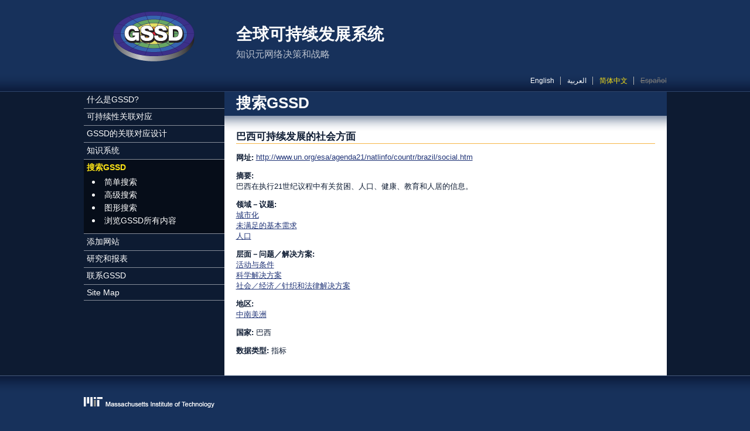

--- FILE ---
content_type: text/html; charset=utf-8
request_url: https://gssd.mit.edu/zh-hans/search-gssd/site/%E5%B7%B4%E8%A5%BF%E5%8F%AF%E6%8C%81%E7%BB%AD%E5%8F%91%E5%B1%95%E7%9A%84%E7%A4%BE%E4%BC%9A%E6%96%B9%E9%9D%A2-59068-%E6%98%9F%E6%9C%9F%E4%B8%80-07-23-2012-1221
body_size: 4851
content:
<!DOCTYPE html PUBLIC "-//W3C//DTD XHTML+RDFa 1.0//EN"
  "http://www.w3.org/MarkUp/DTD/xhtml-rdfa-1.dtd">
<html xmlns="http://www.w3.org/1999/xhtml" xml:lang="zh-hans" version="XHTML+RDFa 1.0" dir="ltr"
  xmlns:content="http://purl.org/rss/1.0/modules/content/"
  xmlns:dc="http://purl.org/dc/terms/"
  xmlns:foaf="http://xmlns.com/foaf/0.1/"
  xmlns:og="http://ogp.me/ns#"
  xmlns:rdfs="http://www.w3.org/2000/01/rdf-schema#"
  xmlns:sioc="http://rdfs.org/sioc/ns#"
  xmlns:sioct="http://rdfs.org/sioc/types#"
  xmlns:skos="http://www.w3.org/2004/02/skos/core#"
  xmlns:xsd="http://www.w3.org/2001/XMLSchema#">
<head profile="http://www.w3.org/1999/xhtml/vocab">
  <meta http-equiv="Content-Type" content="text/html; charset=utf-8" />
<link rel="shortcut icon" href="https://gssd.mit.edu/sites/all/themes/gssd/favicon.ico" type="image/vnd.microsoft.icon" />
<link rel="shortlink" href="/zh-hans/node/59068" />
<link rel="canonical" href="/zh-hans/search-gssd/site/%E5%B7%B4%E8%A5%BF%E5%8F%AF%E6%8C%81%E7%BB%AD%E5%8F%91%E5%B1%95%E7%9A%84%E7%A4%BE%E4%BC%9A%E6%96%B9%E9%9D%A2-59068-%E6%98%9F%E6%9C%9F%E4%B8%80-07-23-2012-1221" />
<meta name="Generator" content="Drupal 7 (http://drupal.org)" />
  <title>巴西可持续发展的社会方面 | 全球可持续发展系统</title>
  <style type="text/css" media="all">
@import url("https://gssd.mit.edu/modules/system/system.base.css?pnjtn3");
@import url("https://gssd.mit.edu/modules/system/system.menus.css?pnjtn3");
@import url("https://gssd.mit.edu/modules/system/system.messages.css?pnjtn3");
@import url("https://gssd.mit.edu/modules/system/system.theme.css?pnjtn3");
</style>
<style type="text/css" media="all">
@import url("https://gssd.mit.edu/sites/all/modules/date/date_api/date.css?pnjtn3");
@import url("https://gssd.mit.edu/sites/all/modules/date/date_popup/themes/datepicker.1.7.css?pnjtn3");
@import url("https://gssd.mit.edu/modules/field/theme/field.css?pnjtn3");
@import url("https://gssd.mit.edu/sites/all/modules/custom/gssd_custom/css/node-add-site.css?pnjtn3");
@import url("https://gssd.mit.edu/modules/node/node.css?pnjtn3");
@import url("https://gssd.mit.edu/modules/search/search.css?pnjtn3");
@import url("https://gssd.mit.edu/modules/user/user.css?pnjtn3");
@import url("https://gssd.mit.edu/sites/all/modules/views/css/views.css?pnjtn3");
@import url("https://gssd.mit.edu/sites/all/modules/ckeditor/css/ckeditor.css?pnjtn3");
</style>
<style type="text/css" media="all">
@import url("https://gssd.mit.edu/sites/all/modules/ctools/css/ctools.css?pnjtn3");
@import url("https://gssd.mit.edu/modules/locale/locale.css?pnjtn3");
</style>
<style type="text/css" media="all">
@import url("https://gssd.mit.edu/sites/all/themes/custom_basic/css/main.css?pnjtn3");
@import url("https://gssd.mit.edu/sites/all/themes/gssd/css/styles.css?pnjtn3");
@import url("https://gssd.mit.edu/sites/all/themes/gssd/css/custom.css?pnjtn3");
@import url("https://gssd.mit.edu/sites/all/themes/gssd/css/views-blocks.css?pnjtn3");
</style>
<style type="text/css" media="all">
@import url("https://gssd.mit.edu/sites/default/files/css_injector/css_injector_1.css?pnjtn3");
</style>
  <script type="text/javascript" src="https://gssd.mit.edu/misc/jquery.js?v=1.4.4"></script>
<script type="text/javascript" src="https://gssd.mit.edu/misc/jquery.once.js?v=1.2"></script>
<script type="text/javascript" src="https://gssd.mit.edu/misc/drupal.js?pnjtn3"></script>
<script type="text/javascript" src="https://gssd.mit.edu/sites/default/files/languages/zh-hans_TOlDfAlJzUQi8lrWmR3nNDPPhefwlFsEPpIk_gxYb6E.js?pnjtn3"></script>
<script type="text/javascript" src="https://gssd.mit.edu/sites/all/modules/google_analytics/googleanalytics.js?pnjtn3"></script>
<script type="text/javascript">
<!--//--><![CDATA[//><!--
(function(i,s,o,g,r,a,m){i["GoogleAnalyticsObject"]=r;i[r]=i[r]||function(){(i[r].q=i[r].q||[]).push(arguments)},i[r].l=1*new Date();a=s.createElement(o),m=s.getElementsByTagName(o)[0];a.async=1;a.src=g;m.parentNode.insertBefore(a,m)})(window,document,"script","https://www.google-analytics.com/analytics.js","ga");ga("create", "UA-38182517-1", {"cookieDomain":"auto"});ga("send", "pageview");
//--><!]]>
</script>
<script type="text/javascript">
<!--//--><![CDATA[//><!--
jQuery.extend(Drupal.settings, {"basePath":"\/","pathPrefix":"zh-hans\/","ajaxPageState":{"theme":"gssd","theme_token":"7HLXG1nYW31vwcJ_XB-X0YH51__vGodmGlJM07eOrXw","js":{"misc\/jquery.js":1,"misc\/jquery.once.js":1,"misc\/drupal.js":1,"public:\/\/languages\/zh-hans_TOlDfAlJzUQi8lrWmR3nNDPPhefwlFsEPpIk_gxYb6E.js":1,"sites\/all\/modules\/google_analytics\/googleanalytics.js":1,"0":1},"css":{"modules\/system\/system.base.css":1,"modules\/system\/system.menus.css":1,"modules\/system\/system.messages.css":1,"modules\/system\/system.theme.css":1,"sites\/all\/modules\/date\/date_api\/date.css":1,"sites\/all\/modules\/date\/date_popup\/themes\/datepicker.1.7.css":1,"modules\/field\/theme\/field.css":1,"sites\/all\/modules\/custom\/gssd_custom\/css\/node-add-site.css":1,"modules\/node\/node.css":1,"modules\/search\/search.css":1,"modules\/user\/user.css":1,"sites\/all\/modules\/views\/css\/views.css":1,"sites\/all\/modules\/ckeditor\/css\/ckeditor.css":1,"sites\/all\/modules\/ctools\/css\/ctools.css":1,"modules\/locale\/locale.css":1,"sites\/all\/themes\/custom_basic\/css\/main.css":1,"sites\/all\/themes\/gssd\/css\/styles.css":1,"sites\/all\/themes\/gssd\/css\/custom.css":1,"sites\/all\/themes\/gssd\/css\/views-blocks.css":1,"public:\/\/css_injector\/css_injector_1.css":1}},"googleanalytics":{"trackOutbound":1,"trackMailto":1,"trackDownload":1,"trackDownloadExtensions":"7z|aac|arc|arj|asf|asx|avi|bin|csv|doc(x|m)?|dot(x|m)?|exe|flv|gif|gz|gzip|hqx|jar|jpe?g|js|mp(2|3|4|e?g)|mov(ie)?|msi|msp|pdf|phps|png|ppt(x|m)?|pot(x|m)?|pps(x|m)?|ppam|sld(x|m)?|thmx|qtm?|ra(m|r)?|sea|sit|tar|tgz|torrent|txt|wav|wma|wmv|wpd|xls(x|m|b)?|xlt(x|m)|xlam|xml|z|zip"}});
//--><!]]>
</script>
</head>
<body class="html not-front not-logged-in one-sidebar sidebar-first page-node page-node- page-node-59068 node-type-site i18n-zh-hans page-search-gssd-site--59068---07-23-2012-1221 section-search-gssd" >
  <div id="skip-link">
    <a href="#main-content" class="element-invisible element-focusable">跳转到主要内容</a>
  </div>
    <div id="page">

   
  <!-- ___________________________ HEADER ___________________________ -->
 
  <div id="head-wrap">
    <div id="header">
   
      <div id="header-identity">

                  <a href="/zh-hans" title="主页" rel="home" id="logo">
            <img src="https://gssd.mit.edu/sites/all/themes/gssd/logo.png" alt="主页" />
          </a>
        
                  <div id="name-and-slogan">
            <div class="site-name">全球可持续发展系统</div>            <div class="site-slogan">知识元网络决策和战略</div>          </div>
        
      </div> <!-- /#header-identity -->

        <div class="region region-header">
    <div id="block-locale-language" class="block block-locale block-language-switcher">

    
  <div class="content">
    <ul class="language-switcher-locale-url"><li class="en first"><a href="/search-gssd/site/social-aspects-sustainable-development-53036-mon-07-23-2012-0902" class="language-link" xml:lang="en" title="Social aspects of sustainable development in Brazil">English</a></li>
<li class="ar"><a href="/ar/search-gssd/site/%D8%A7%D9%84%D8%AC%D9%88%D8%A7%D9%86%D8%A8-%D8%A7%D9%84%D8%A7%D8%AC%D8%AA%D9%85%D8%A7%D8%B9%D9%8A%D8%A9-%D9%84%D9%84%D8%AA%D9%86%D9%85%D9%8A%D8%A9-%D8%A7%D9%84%D9%85%D8%B3%D8%AA%D8%AF%D8%A7%D9%85%D8%A9-%D9%81%D9%8A-56148-%D8%A7%D8%AB%D9%86%D9%8A%D9%86-07-23-2012-0934" class="language-link" xml:lang="ar" title="الجوانب الاجتماعية للتنمية المستدامة في البرازيل">العربية</a></li>
<li class="zh-hans active"><a href="/zh-hans/search-gssd/site/%E5%B7%B4%E8%A5%BF%E5%8F%AF%E6%8C%81%E7%BB%AD%E5%8F%91%E5%B1%95%E7%9A%84%E7%A4%BE%E4%BC%9A%E6%96%B9%E9%9D%A2-59068-%E6%98%9F%E6%9C%9F%E4%B8%80-07-23-2012-1221" class="language-link active" xml:lang="zh-hans" title="巴西可持续发展的社会方面">简体中文</a></li>
<li class="es last"><span class="language-link locale-untranslated" xml:lang="es">Español</span></li>
</ul>  </div>
</div>
  </div>

    </div> <!-- /#header -->
  </div> <!-- /#head-wrap -->
 
  <div id="middle-wrap">
    <div id="middle">

      <!-- _________________________ LEFT SIDEBAR _________________________ -->

              <div id="sidebar-left" class="column sidebar">
            <div class="region region-sidebar-first">
    <div id="block-system-main-menu" class="block block-system block-main-menu block-menu">

    
  <div class="content">
    <ul class="menu"><li class="first collapsed mlid-1793"><a href="/zh-hans/%E4%BB%80%E4%B9%88%E6%98%AFgssd" title="What is GSSD?">什么是GSSD?</a></li>
<li class="collapsed mlid-1922"><a href="/zh-hans/%E5%8F%AF%E6%8C%81%E7%BB%AD%E6%80%A7%E5%85%B3%E8%81%94%E5%AF%B9%E5%BA%94" title="Mapping Sustainability">可持续性关联对应</a></li>
<li class="collapsed mlid-1925"><a href="/zh-hans/gssd%E7%9A%84%E5%85%B3%E8%81%94%E5%AF%B9%E5%BA%94%E8%AE%BE%E8%AE%A1" title="GSSD Mapping Design">GSSD的关联对应设计</a></li>
<li class="collapsed mlid-1932"><a href="/zh-hans/%E7%9F%A5%E8%AF%86%E7%B3%BB%E7%BB%9F" title="Knowledge System">知识系统</a></li>
<li class="expanded active-trail mlid-488"><a href="/zh-hans/search-gssd" title="" class="active active-trail">搜索GSSD</a><ul class="menu"><li class="first leaf mlid-1834"><a href="/zh-hans/search-gssd/simple">简单搜索</a></li>
<li class="leaf mlid-813"><a href="/zh-hans/search-gssd/advanced">高级搜索</a></li>
<li class="leaf mlid-1159"><a href="/zh-hans/search-gssd/graphical" title="">图形搜索</a></li>
<li class="last leaf mlid-2073"><a href="/zh-hans/search-gssd/all" title="">浏览GSSD所有内容</a></li>
</ul></li>
<li class="leaf mlid-1945"><a href="/zh-hans/node/add/site" title="Submit Site">添加网站</a></li>
<li class="collapsed mlid-1943"><a href="/zh-hans/%E7%A0%94%E7%A9%B6%E5%92%8C%E6%8A%A5%E8%A1%A8" title="Research and Reports">研究和报表</a></li>
<li class="collapsed mlid-1344"><a href="/zh-hans/contact-gssd">联系GSSD</a></li>
<li class="last leaf mlid-2168"><a href="/zh-hans/site-map" title="Site Map">Site Map</a></li>
</ul>  </div>
</div>
  </div>
        </div> <!-- /#sidebar-left -->
      
      <!-- _______________________ MAIN (CONTENT) _______________________ -->

      <div id="content" class="column">
     
        
        <a id="main-content"></a>

        
					  
            
                      <h2 class="title parent-title" id="page-parent-title">搜索GSSD</h2>
            
            
            
                      <h1 class="title current-title" id="page-current-title">巴西可持续发展的社会方面</h1>
            
            
          
            <div class="region region-content">
    <div id="block-system-main" class="block block-system block-main-page">

    
  <div class="content">
    <div id="node-59068" class="node node-site clearfix" about="/zh-hans/search-gssd/site/%E5%B7%B4%E8%A5%BF%E5%8F%AF%E6%8C%81%E7%BB%AD%E5%8F%91%E5%B1%95%E7%9A%84%E7%A4%BE%E4%BC%9A%E6%96%B9%E9%9D%A2-59068-%E6%98%9F%E6%9C%9F%E4%B8%80-07-23-2012-1221" typeof="sioc:Item foaf:Document">
        <span property="dc:title" content="巴西可持续发展的社会方面" class="rdf-meta element-hidden"></span>    <div class="content">
    <div class="field field-name-field-site-url field-type-link-field field-label-inline clearfix"><div class="field-label">网址:&nbsp;</div><div class="field-items"><div class="field-item even"><a href="http://www.un.org/esa/agenda21/natlinfo/countr/brazil/social.htm">http://www.un.org/esa/agenda21/natlinfo/countr/brazil/social.htm</a></div></div></div><div class="field field-name-field-site-abstract field-type-text-with-summary field-label-above"><div class="field-label">摘要:&nbsp;</div><div class="field-items"><div class="field-item even">巴西在执行21世纪议程中有关贫困、人口、健康、教育和人居的信息。</div></div></div><div class="field field-name-field-site-domains-issue-area field-type-taxonomy-term-reference field-label-above"><div class="field-label">领域－议题:&nbsp;</div><div class="field-items"><div class="field-item even"><a href="/zh-hans/search-gssd/graphical/domains-issue-area/urbanization" typeof="skos:Concept" property="rdfs:label skos:prefLabel">城市化</a></div><div class="field-item odd"><a href="/zh-hans/search-gssd/graphical/domains-issue-area/unmet-basic-needs" typeof="skos:Concept" property="rdfs:label skos:prefLabel">未满足的基本需求</a></div><div class="field-item even"><a href="/zh-hans/search-gssd/graphical/domains-issue-area/population" typeof="skos:Concept" property="rdfs:label skos:prefLabel">人口</a></div></div></div><div class="field field-name-field-site-dimensions-problem field-type-taxonomy-term-reference field-label-above"><div class="field-label">层面－问题／解决方案:&nbsp;</div><div class="field-items"><div class="field-item even"><a href="/zh-hans/search-gssd/graphical/dimensions-problem-solution/activities-conditions" typeof="skos:Concept" property="rdfs:label skos:prefLabel">活动与条件</a></div><div class="field-item odd"><a href="/zh-hans/search-gssd/graphical/dimensions-problem-solution/scientific-technical-solutions" typeof="skos:Concept" property="rdfs:label skos:prefLabel">科学解决方案</a></div><div class="field-item even"><a href="/zh-hans/search-gssd/graphical/dimensions-problem-solution/social-economic-political-regulatory" typeof="skos:Concept" property="rdfs:label skos:prefLabel">社会／经济／针织和法律解决方案</a></div></div></div><div class="field field-name-field-site-regions field-type-taxonomy-term-reference field-label-above"><div class="field-label">地区:&nbsp;</div><div class="field-items"><div class="field-item even"><a href="/zh-hans/search-gssd/graphical/regions/south-central-america" typeof="skos:Concept" property="rdfs:label skos:prefLabel">中南美洲</a></div></div></div><div class="field field-name-field-site-country field-type-text field-label-inline clearfix"><div class="field-label">国家:&nbsp;</div><div class="field-items"><div class="field-item even">巴西</div></div></div><div class="field field-name-field-site-datatype field-type-list-text field-label-inline clearfix"><div class="field-label">数据类型:&nbsp;</div><div class="field-items"><div class="field-item even">指标</div></div></div>  </div>
  <div class="content-links"></div>
  <div class="content-comments"></div>
</div>  </div>
</div>
  </div>
          
        
      </div> <!-- /#content -->

    </div> <!-- /#middle -->
  </div><!-- /#middle-wrap -->

  <!-- ____________________________ FOOTER ____________________________ -->

  <div id="foot-wrap">
    <div id="footer">
      <div class="section">
          <div class="region region-footer">
    <div id="block-block-3" class="block block-block block-mit-branding">

    
  <div class="content">
    <p><a href="http://web.mit.edu" title="Massachusetts Institute of Technology"><img alt="Massachusetts Institute of Technology" src="/sites/all/themes/gssd/images/GSSD_mit_logo.png" /></a></p>
  </div>
</div>
<div id="block-block-12" class="block block-block">

    
  <div class="content">
    <p><strong><a class="external" href="https://accessibility.mit.edu/">Link to MIT Accessibility Policy</a></strong><br /><span class="external"><span>© 2020 Massachusetts Institute of Technology. All rights reserved.</span><br /><span>Last revised on August 27, 2020.</span></span></p>
<p> </p>
<p> </p>
  </div>
</div>
  </div>
      </div> <!-- /.section -->
    </div> <!-- /#footer -->
  </div> <!-- /#foot-wrap -->

</div> <!-- /#page -->
   </body>
</html>


--- FILE ---
content_type: text/css
request_url: https://gssd.mit.edu/sites/all/themes/custom_basic/css/main.css?pnjtn3
body_size: 944
content:
/* LAYOUT */

body{
	margin: 0px;
	padding: 0px;
}

#page {
  margin-left: auto;
  margin-right: auto;
  /* width: 975px; */
}

#content, .two-sidebars #content{
	width: 575px;
	float: left;
	padding-bottom: 20px;
}

.sidebar-left #content{
	width: 775px;
}

.sidebar-right #content{
	width: 775px;
}

.no-sidebars #content{
	width: 975px;
}

#sidebar-left{
	float: left;
	width: 200px;
}

#sidebar-right{
	float: right;
	width: 200px;

}

#footer{
	clear: both;
}

/* GENERAL Styles 
----------------------------*/

/* When declaring Link states, remember: LoVe HA : Link | Hover | Visited | Active */

img{
    display: block;
}

a:link, a:visited {
  color: blue;
  text-decoration:none;
}

a:hover, a:active {
  color: red;
  text-decoration:none;
}

p,h1,h2,h3,h4{
    margin-top: 0px;
}

/* Titles  */

h1{
	font-size:2em;
	line-height:1.3em;
	margin-bottom:0.5em;
	margin-top:0pt;
}

/* tables  */

table {
	width: 99%;
}
tr.even td, tr.odd td {
	padding: 10px 5px;
}
tr.even {
	background-color: #f5f8ff;
}
tr.odd {
	background-color: #fff;
}

/* Code */

pre, code {
	background-color:#efefef;
	display:block;
	padding:5px;
	margin:5px 0;
	border:1px solid #aaa;
  font-family: "Bitstream Vera Sans Mono", "Courier New", monospace;
}

/* List Styles */

ul          { list-style-type: disc; }
ul ul       { list-style-type: circle; }
ul ul ul    { list-style-type: square; }
ul ul ul ul { list-style-type: circle; }
ol          { list-style-type: decimal; }
ol ol       { list-style-type: lower-alpha; }
ol ol ol    { list-style-type: decimal; }


/* Menu Styles */

#secondary-menu,
#main-menu,
.block-menu ul,
.block-menu-block ul{
    padding: 0;
    margin: 0;
    display: block;
}

#secondary-menu li,
#main-menu li,
.block-menu ul li,
.block-menu-block ul li{
    list-style: none;
    display: inline;
    margin: 0;
    padding: 0;
}

.sidebar #secondary-menu li,
.sidebar #main-menu li,
.sidebar .block-menu ul li,
.sidebar .block-menu-block ul li{
    display: list-item;
}

.sidebar #secondary-menu li a,
.sidebar #main-menu li a,
.sidebar .block-menu ul li a,
.sidebar .block-menu-block ul li a{
    display: block;
}

/* Abbreviation 

abbr {
  border-bottom: 1px dotted #666;
  cursor: help;
  white-space: nowrap;
}

/* Date-based "abbreviations" show computer-friendly timestamps which are not
   human-friendly.

abbr.created {
  border: none;
  cursor: auto;
  white-space: normal;
}

*/


--- FILE ---
content_type: text/css
request_url: https://gssd.mit.edu/sites/all/modules/custom/gssd_custom/css/node-add-site.css?pnjtn3
body_size: 975
content:
.page-node-add-site #overlay #page {
 /* width: 600px; */
}

.page-node-add-site .breadcrumb {
 display: none;
}

.page-node-add-site .form-item .form-item {
 padding: 0;
 margin: 0;
}

.page-node-add-site .legend-hidden legend {
	display: none;
}

.page-node-add-site .fieldgroup-site {
}

.page-node-add-site .fieldgroup-site-one {
}

.page-node-add-site .fieldgroup-site-two {
}

.page-node-add-site .fieldgroup-site-two .field-group-format {
 float: left;
 width: 45%;
}

.page-node-add-site .fieldgroup-site-two .group-site-two-left {
 margin-right: 6%;
}

.page-node-add-site .fieldgroup-site-two .group-site-two-right {
}

.page-node-add-site .fieldgroup-site .fieldset-wrapper {
 margin: 0;
 padding: 0 20px;
}

.page-node-add-site .fieldset-legend {
 display: block;
 margin: 9px 0 0;
 padding: 0;
 position: static;
 text-transform: none;
}

.page-node-add-site .fieldgroup-wrap{
	overflow: auto;
}

.page-node-add-site .fieldgroup-site input.form-text, 
.page-node-add-site .fieldgroup-site textarea, 
.page-node-add-site .resizable-textarea .grippie {
 width: 90%;
}

.page-node-add-site .fieldset-wrapper .container-inline-date > .form-item {
 border: 0;
 display: block;
 margin: 0;
 padding: 0;
}

.page-node-add-site .fieldset-wrapper .container-inline-date .date-padding {
 float: none;
 padding: 0;
}

.page-node-add-site .fieldset-wrapper .date-no-float {
 clear: none;
 float: none;
 width: auto;
}

.page-node-add-site .fieldset-wrapper .description {
 display: none;
 border: 0;
}

/* TITLE */

.page-node-add-site .form-item-title {
 /* float: left; */
 /* margin-right: 20px; */
}

.page-node-add-site .form-item-title input {
}

/* LANGUAGE */

.page-node-add-site .form-item-language {
 /* float: left; */
}

.page-node-add-site .form-item-language input {
}

/* URL */

.page-node-add-site #edit-field-site-url {
 /* clear: both; */
}

.page-node-add-site #edit-field-site-url input {
 /* width: 90%; */
}

/* ABSTRACT */

.page-node-add-site #edit-field-site-abstract {
 /* clear: both; */
}

.page-node-add-site #edit-field-site-abstract .resizable-textarea .grippie {
 /* width: 90%; */
}

.page-node-add-site #edit-field-site-abstract textarea {
 /* width: 90%; */
 /* height: 200px; */
}

/* AUTHOR */

.page-node-add-site #edit-field-site-author {
 /* float: left; */
 /* margin-right: 20px; */
}

.page-node-add-site #edit-field-site-author input {
 /* width: 150px; */
}

/* INSTITUTION */

.page-node-add-site #edit-field-site-institution {
 /* float: left; */
 /* margin-right: 20px; */
}

.page-node-add-site #edit-field-site-institution input {
 /* width: 150px; */
}

/* YEAR */

.page-node-add-site #edit-field-site-year {
 /* float: left; */
}

.page-node-add-site #edit-field-site-year .fieldset-legend {
 background: none;
 font-weight: bold;
 margin: 0;
 padding: 0;
}

.page-node-add-site #edit-field-site-year legend {
	display: block;
}

.page-node-add-site .fieldgroup-site #edit-field-site-year .fieldset-wrapper {
	padding: 0;
}

.page-node-add-site .group-site-hidden {
	display: none;
}

.page-node-add-site #edit-field-site-year input {
 /* width: 150px; */
}

.page-node-add-site #edit-field-site-year label {
 /* display: none; */
}

.page-node-add-site #edit-field-site-year fieldset {
 border: 0;
 margin: 0;
 padding: 0;
}

/* DOMAINS */

.page-node-add-site #edit-field-site-domains-issue-area {
 /* clear: both; */
 /* float: left; */
 /* margin-right: 40px; */
 /* width: 200px */
}

/* DIMENSIONS */

.page-node-add-site #edit-field-site-dimensions-problem {
 /* float: left; */
 /* width: 300px */
}

/* REGIONS */

.page-node-add-site #edit-field-site-regions {
 /* float: left; */
 /* width: 300px */
}

/* INDUSTRY FOCUS */

.page-node-add-site #edit-field-site-industry-focus {
 /* clear: both; */
 /* float: left; */
 /* margin-right: 20px; */
}

/* DATA TYPE */

.page-node-add-site #edit-field-site-datatype {
 /* float: left; */
}

/* INPUT BY */

.page-node-add-site #edit-field-site-input-by {
 /* clear: both; */
 /* float: left; */
 /* margin-right: 20px; */
}

.page-node-add-site #edit-field-site-input-by input {
 /* width: 125px; */
}

/* AFFILIATION */

.page-node-add-site #edit-field-input-by-affiliation {
 /* float: left; */
 /* margin-right: 20px; */
}

.page-node-add-site #edit-field-input-by-affiliation input {
 /* width: 125px; */
}

/* COUNTRY */
.page-node-add-site #edit-field-site-country {
 /* float: left; */
}

.page-node-add-site #edit-field-site-country input {
 /* width: 125px; */
}

/* EMAIL */

.page-node-add-site #edit-field-input-by-email {
 /* clear: both; */
}

.page-node-add-site #edit-field-input-by-email input {
}

/* GUID */
.page-node-add-site #edit-field-site-guid-int {
 /* clear: both; */
}

.page-node-add-site #edit-field-site-guid-int input {
 /* width: 125px; */
}

/* CAPTCHA */

.page-node-add-site .captcha {
 /* clear: both; */
}



--- FILE ---
content_type: text/css
request_url: https://gssd.mit.edu/sites/all/themes/gssd/css/styles.css?pnjtn3
body_size: 1429
content:
html {
	/* height: 101%; */
}

body {
	background-color: #17315b;
	color: #FFFFFF;
	font-family: Arial, Helvetica, sans-serif;
	margin: 0;
	padding: 0;
	text-align: left;
}

img {
	border: 0;
	padding: 0px;
	margin: 0px;
	outline: none;
}

a, a:active, a:link, a:visited, a:hover{
	color: #FFFFFF;
	text-decoration: underline;
}

fieldset {
	border-left: 0;
	border-right: 0;
}

hr {
	background-color: #b3b3b3;
	color: #b3b3b3;
	border: 0px;
	height: 1px;
	width: 100%;
	padding: 0;
	margin: 0 0 14px 0;
	clear: both;
	font-size: 1px;
}

table {
	border-collapse: collapse;
	width: 100%;
}

tbody {
	border: 0;
}

#head-wrap {
	background-image: url(../images/GSSD_blue_gradient_bg.png);
	background-repeat: repeat-x;
	background-position: bottom;
}

#middle-wrap {
	background: #0d1b32;
}

#foot-wrap {
	padding-top: 20px;
	border-top: 1px solid #44597B;
	background-image: url(../images/GSSD_blue_gradient_footer_bg.png);
	background-repeat: repeat-x;
}

#header {
	margin: auto;
	overflow: hidden;
	width: 995px;
}

#header-identity {
	overflow: hidden;
}

#middle {
	background: #fff;
	background-image: url(../images/GSSD_content_blue_white_bg.png);
	background-position: left;
	background-repeat: repeat-y;    
	margin: auto;
	overflow: auto;
	width: 995px;
}

#footer {
	margin: auto;
	width: 995px;
}

#logo{
	float: left;
	height: 130px;
	width: 240px; 
}

#logo img{
	display: block;
	margin: auto;
}

#name-and-slogan{
	float: left;
	padding: 40px 0 0 20px;
}

#name-and-slogan .site-name{
	font-size: 28px;
	font-weight: bold;
	padding-bottom: 5px;
}

#name-and-slogan .site-slogan{
	color: #bcc3cf;
	font-family: "Times New Roman", Times, serif;
	font-size: 16px;
}

#sidebar-left{
	background-color: #0d1b32;
	width: 240px;
}

#sidebar-left .block {
	margin-bottom: 50px;
}

#sidebar-left .menu {
	border-bottom: 1px solid #868d99;
}

#sidebar-left .menu li a {
	border-top: 1px solid #868d99;
	font-size: 14px;
	padding: 5px;
	text-decoration: none;
}

#sidebar-left .menu li.first a {
	border: none;
}

#sidebar-left .menu li a:hover {
	background: #060d19;
	color: #fae216;
}

#sidebar-left .menu li a.active,
#sidebar-left .menu li a.active-trail {
	background: #060d19;
	color: #fae216;
	font-weight: bold;
}

#sidebar-left .menu li ul.menu {
	background-color: #060d19;
	border: none;
	display: none;
	padding: 0 0 10px 0;
}

#sidebar-left .menu li ul.menu li {
	margin: 0 0 0 30px;
	list-style-type: disc;
	padding: 0;
}

#sidebar-left .menu li.active-trail ul.menu { 
	display: block;
}

#sidebar-left .menu li.active-trail ul.menu li ul.menu {
	padding: 0;
}

#sidebar-left .menu li.active-trail ul.menu li ul.menu li {
	/* list-style-type: decimal; */ /* 6/28/12 modified per client */
}

#sidebar-left .menu li ul.menu li a {
	border: 0;
	padding: 2px 5px;
}

#sidebar-left .menu li ul.menu li a.active-trail {
	background: #060d19;
	font-weight: normal;
}

#sidebar-left .block-locale h2 {
	border-bottom: 1px solid #868d99;
	font-size: 14px; 
	font-weight: normal;
	padding: 5px;
}

#sidebar-left .block-locale ul {
	font-size: 14px;
	margin: 0;
	padding: 0;
}

#sidebar-left .block-locale ul li {
	padding: 5px 0;
	margin: 0 0 0 30px;
}

#sidebar-left .block-locale ul li a {
	text-decoration: none;
}

#sidebar-left .block-locale ul li a.active,
#sidebar-left .block-locale ul li a.active-trail {
	color: #fae216;
}

#sidebar-left .block-locale ul li .locale-untranslated {
	color: #777;
}

#header .block-locale {
	float: right;
	padding-bottom: 10px;
	text-align: right;
}

#header .block-locale h2 {
	color: #b3b3b3;
	display: inline;
	font-size: 12px; 
	font-weight: normal;
}

#header .block-locale .contextual-links-wrapper {
	top: -30px;
}

#header .block-locale .contextual-links-wrapper a.contextual-links-trigger  {
	margin-bottom: 20px;
	margin-left: 20px;
}

#header .block-locale .content {
	display: inline;
}

#header .block-locale .content ul {
	font-size: 12px; 
	list-style: none;
	margin: 0;
	padding: 0;
}

#header .block-locale .content ul li {
	border-right: 1px solid #b3b3b3;
	display: inline;
	margin: 0;
	padding: 0 10px 0 8px;
}

#header .block-locale .content ul li.last {
	border: 0;
	padding-right: 0;
}

#header .block-locale .content ul li a {
	text-decoration: none;
}

#header .block-locale .content ul li a.active,
#header .block-locale .content ul li a.active-trail {
	color: #fae216;
}

#header .block-locale .content ul li .locale-untranslated {
	color: #777;
}

#content {
	background-color: #fff;
	color: #0d1b32;
	font-size: 13px;
	overflow: hidden;
	width: 755px;
}

#content .tabs {
	margin: 0 20px 20px;
}

#content .tabs ul.primary{
	padding: 0;
	margin: 0;
}

#content .content .field {
	margin-bottom: 13px;
}

#content .content h1,
#content #page-title,
#content #page-parent-title{
	background-color: #17315b;
	background-image: url(../images/GSSD_content-gradient.gif);
	background-position: bottom;
	background-repeat: repeat-x;
	border: 0;
	color: #fff;
	font-size: 26px;
	line-height: 1.3em;
	margin: 0;
	padding: 3px 0 30px 20px;
}

#content .content h2, 
#content #page-current-title {
	background-color: transparent;
	background-image: none;
	border-bottom: 1px solid #f6b647;
	color: #0D1B32;
	font-family: "Times New Roman", Times, serif;
	font-size: 17px;
}

#content #page-current-title {
	padding: 0;
	margin: 0 20px 15px 20px; 
}

#content a {
	color: #203477;
}

#content .region-content {
	padding: 0 20px;
}

#content .menu-level-3 .menu {
	margin-top: 20px;
}

#content .menu-level-3 .menu li {
	display: list-item;
	/* list-style: decimal inside none; */ /* 6/28/12 modified per client */
	list-style-type: disc;
	list-style-position: inside;
	list-style-image: none;
	list
	margin-bottom: 15px;
}


--- FILE ---
content_type: text/css
request_url: https://gssd.mit.edu/sites/all/themes/gssd/css/custom.css?pnjtn3
body_size: 310
content:
img.img-left {
	float: left;
	margin-right: 15px;
}

img.img-right {
	float: right;
	margin-left: 15px;
}

ol.letters     { list-style-type: lower-alpha; }
ol.letters-big { list-style-type: upper-alpha; }
ol.roman       { list-style-type: lower-roman; }
ol.roman-big   { list-style-type: upper-roman; }
ol.numbers     { list-style-type: decimal; }

.multitier { list-style-type: upper-roman; font-weight: bold; margin: 0; padding: 0 20px; }
.multitier ol { list-style-type: upper-alpha; font-weight: bold;  margin: 0 0 20px; padding: 0 20px; }
.multitier ol ol { list-style-type: decimal; font-weight: normal; margin: 0; }
.multitier ol ol ol { list-style-type: lower-alpha; }
.multitier ol ol ol ol { list-style-type: lower-roman; }
.multitier ol ol ol ol ol { list-style-type: decimal; }

.multitier li { margin: 8px 0; }

.item-list ul.pager {
	margin-top: 20px;
}

.text-ltr { direction: ltr; }
.text-rtl { direction: rtl; }


--- FILE ---
content_type: text/css
request_url: https://gssd.mit.edu/sites/all/themes/gssd/css/views-blocks.css?pnjtn3
body_size: 640
content:
.block-search-gssd {
	margin: 18px 0;
	padding: 18px 0 9px 0;
}

.block-search-gssd h2 {
	background-color: transparent;
	background-image: none;
	border-bottom: 1px solid #f6b647;
	color: #0D1B32;
	font-family: "Times New Roman", Times, serif;
	font-size: 17px;
}


.views-exposed-form label.option {
	font-weight: normal;
}

.view-search-gssd-advanced .bef-checkboxes {
	display: block;
	width: 315px;
}

.view-search-gssd-advanced .views-widget-filter-keys input {
	width: 200px;
}

.view-search-gssd-advanced .views-widget-filter-field_site_year_value,
.view-search-gssd-advanced .views-widget-filter-created {
	clear: both;
	display: block;
	float: none;
	overflow: auto;
	padding: 27px 0 12px 0;
}

.view-search-gssd-advanced .views-widget-filter-field_site_year_value .views-widget {
	overflow: hidden;
}

.view-search-gssd-advanced #edit-field-site-year-value-min-wrapper,
.view-search-gssd-advanced #edit-field-site-year-value-max-wrapper {
	float: left;
}

.view-search-gssd-advanced .views-widget-filter-created .form-item {
	float: left;
}

.view-search-gssd-advanced .views-widget-filter-created .form-item label {
	float: left;
	padding-right: 18px;
}

.view-search-gssd-advanced .views-submit-button {
	clear: both;
}

.view-search-gssd-advanced .view-footer {
	margin-top: 27px;
}

.views-exposed-form .views-exposed-widget .form-submit {
	margin-top: 1em;
}

.view-custom-search table.views-table {
	/* width: 715px; */
}

.view-custom-search table.views-table th,
.view-custom-search table.views-table td {
	padding: 10px 5px;
}

.view-custom-search table.views-table th.views-field-title,
.view-custom-search table.views-table td.views-field-title {
	width: *;
}

.view-custom-search table.views-table th.views-field-problem-solution,
.view-custom-search table.views-table td.views-field-problem-solution {
	width: 200px;
}

.view-custom-search table.views-table th.views-field-issue-area,
.view-custom-search table.views-table td.views-field-issue-area {
	width: 200px;
}

.view-custom-search table.views-table th.views-field-year,
.view-custom-search table.views-table td.views-field-year {
	width: 50px; /* include padding */
	text-align: center;
}

--- FILE ---
content_type: text/plain
request_url: https://www.google-analytics.com/j/collect?v=1&_v=j102&a=750823994&t=pageview&_s=1&dl=https%3A%2F%2Fgssd.mit.edu%2Fzh-hans%2Fsearch-gssd%2Fsite%2F%25E5%25B7%25B4%25E8%25A5%25BF%25E5%258F%25AF%25E6%258C%2581%25E7%25BB%25AD%25E5%258F%2591%25E5%25B1%2595%25E7%259A%2584%25E7%25A4%25BE%25E4%25BC%259A%25E6%2596%25B9%25E9%259D%25A2-59068-%25E6%2598%259F%25E6%259C%259F%25E4%25B8%2580-07-23-2012-1221&ul=en-us%40posix&dt=%E5%B7%B4%E8%A5%BF%E5%8F%AF%E6%8C%81%E7%BB%AD%E5%8F%91%E5%B1%95%E7%9A%84%E7%A4%BE%E4%BC%9A%E6%96%B9%E9%9D%A2%20%7C%20%E5%85%A8%E7%90%83%E5%8F%AF%E6%8C%81%E7%BB%AD%E5%8F%91%E5%B1%95%E7%B3%BB%E7%BB%9F&sr=1280x720&vp=1280x720&_u=IEBAAEABAAAAACAAI~&jid=179248341&gjid=1804790171&cid=2039945429.1762166075&tid=UA-38182517-1&_gid=1209875699.1762166075&_r=1&_slc=1&z=381560790
body_size: -449
content:
2,cG-LFZ4LTEMM8